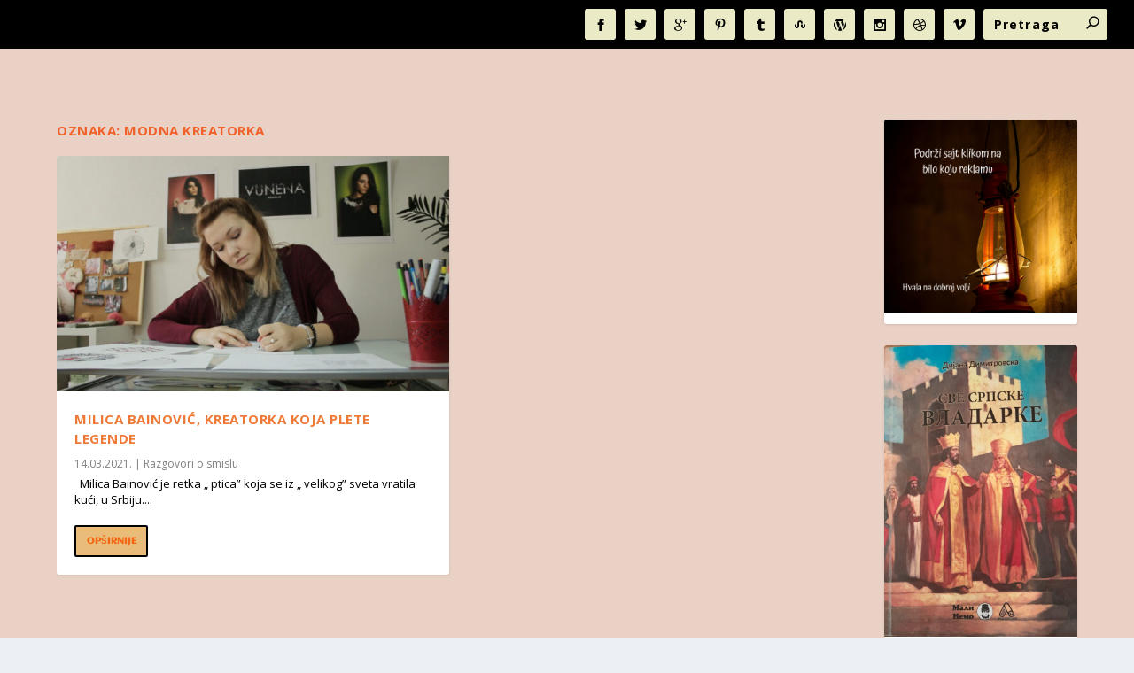

--- FILE ---
content_type: text/html; charset=utf-8
request_url: https://www.google.com/recaptcha/api2/aframe
body_size: 268
content:
<!DOCTYPE HTML><html><head><meta http-equiv="content-type" content="text/html; charset=UTF-8"></head><body><script nonce="KGbt-ZRgHvH85gEArQ7GIQ">/** Anti-fraud and anti-abuse applications only. See google.com/recaptcha */ try{var clients={'sodar':'https://pagead2.googlesyndication.com/pagead/sodar?'};window.addEventListener("message",function(a){try{if(a.source===window.parent){var b=JSON.parse(a.data);var c=clients[b['id']];if(c){var d=document.createElement('img');d.src=c+b['params']+'&rc='+(localStorage.getItem("rc::a")?sessionStorage.getItem("rc::b"):"");window.document.body.appendChild(d);sessionStorage.setItem("rc::e",parseInt(sessionStorage.getItem("rc::e")||0)+1);localStorage.setItem("rc::h",'1769802296609');}}}catch(b){}});window.parent.postMessage("_grecaptcha_ready", "*");}catch(b){}</script></body></html>